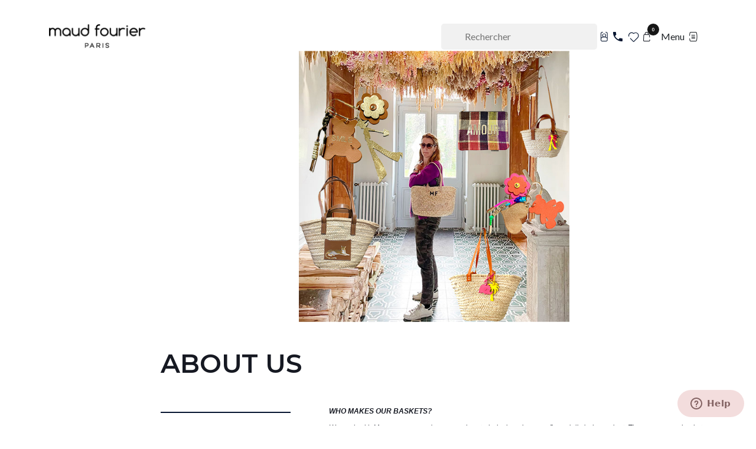

--- FILE ---
content_type: text/html; charset=utf-8
request_url: https://www.maudfourier.com/en/qui-sommes-nous
body_size: 11802
content:
<!doctype html>
<html lang="en">
	<head>
		
			
  <meta charset="utf-8">


  <meta http-equiv="x-ua-compatible" content="ie=edge">



  <title>Maud Fourier Paris</title>
  
    
  
  <meta name="description" content="">
  <meta name="keywords" content="">
      
          <link rel="alternate" href="https://www.maudfourier.com/fr/qui-sommes-nous?module=odl_instit" hreflang="fr">
          <link rel="alternate" href="https://www.maudfourier.com/en/qui-sommes-nous?module=odl_instit" hreflang="en-US">
      
  
  
    <script type="application/ld+json">
  {
    "@context": "https://schema.org",
    "@type": "Organization",
    "name" : "Maud Fourier Paris",
    "url" : "https://www.maudfourier.com/en/",
          "logo": {
        "@type": "ImageObject",
        "url":"https://www.maudfourier.com/img/logo-1650901680.jpg"
      }
      }
</script>

<script type="application/ld+json">
  {
    "@context": "https://schema.org",
    "@type": "WebPage",
    "isPartOf": {
      "@type": "WebSite",
      "url":  "https://www.maudfourier.com/en/",
      "name": "Maud Fourier Paris"
    },
    "name": "Maud Fourier Paris",
    "url":  "https://www.maudfourier.com/en/qui-sommes-nous"
  }
</script>


  <script type="application/ld+json">
    {
      "@context": "https://schema.org",
      "@type": "BreadcrumbList",
      "itemListElement": [
                  {
            "@type": "ListItem",
            "position": 1,
            "name": "Home",
            "item": "https://www.maudfourier.com/en/"
          },                  {
            "@type": "ListItem",
            "position": 2,
            "name": "A propos",
            "item": "https://www.maudfourier.com/en/qui-sommes-nous"
          }              ]
    }
  </script>
  
  
  
  
  
    
  

  
    <meta property="og:title" content="Maud Fourier Paris" />
    <meta property="og:description" content="" />
    <meta property="og:url" content="https://www.maudfourier.com/en/qui-sommes-nous" />
    <meta property="og:site_name" content="Maud Fourier Paris" />
    <meta property="og:type" content="website" />    



  <meta name="viewport" content="width=device-width, initial-scale=1">



  <link rel="icon" type="image/vnd.microsoft.icon" href="https://www.maudfourier.com/img/favicon.ico?1650901680">
  <link rel="shortcut icon" type="image/x-icon" href="https://www.maudfourier.com/img/favicon.ico?1650901680">



    <link rel="stylesheet" href="https://www.maudfourier.com/themes/maudfourier/assets/cache/theme-7829ae269.css" type="text/css" media="all">




  

  <script type="text/javascript">
        var ASPath = "\/modules\/pm_advancedsearch4\/";
        var ASSearchUrl = "https:\/\/www.maudfourier.com\/en\/module\/pm_advancedsearch4\/advancedsearch4";
        var as4_orderBySalesAsc = "Sales: Lower first";
        var as4_orderBySalesDesc = "Sales: Highest first";
        var favoriteProductsIds = [];
        var favorite_product_count = 0;
        var favorites_added_count = "This product was added to your favorites";
        var favorites_added_count_end = ["person.","people.","people."];
        var fe_active_count = "1";
        var fe_color = "#161922";
        var prestashop = {"cart":{"products":[],"totals":{"total":{"type":"total","label":"Total","amount":0,"value":"\u20ac0.00"},"total_including_tax":{"type":"total","label":"Total (tax incl.)","amount":0,"value":"\u20ac0.00"},"total_excluding_tax":{"type":"total","label":"Total (tax excl.)","amount":0,"value":"\u20ac0.00"}},"subtotals":{"products":{"type":"products","label":"Subtotal","amount":0,"value":"\u20ac0.00"},"discounts":null,"shipping":{"type":"shipping","label":"Shipping","amount":0,"value":""},"tax":{"type":"tax","label":"Included taxes","amount":0,"value":"\u20ac0.00"}},"products_count":0,"summary_string":"0 items","vouchers":{"allowed":1,"added":[]},"discounts":[],"minimalPurchase":0,"minimalPurchaseRequired":""},"currency":{"id":1,"name":"Euro","iso_code":"EUR","iso_code_num":"978","sign":"\u20ac"},"customer":{"lastname":null,"firstname":null,"email":null,"birthday":null,"newsletter":null,"newsletter_date_add":null,"optin":null,"website":null,"company":null,"siret":null,"ape":null,"is_logged":false,"gender":{"type":null,"name":null},"addresses":[]},"language":{"name":"EN","iso_code":"en","locale":"en-US","language_code":"en-US","is_rtl":"0","date_format_lite":"Y-m-d","date_format_full":"Y-m-d H:i:s","id":2},"page":{"title":"","canonical":null,"meta":{"title":"Maud Fourier Paris","description":"","keywords":"","robots":"index"},"page_name":"module-odl_instit-instit","body_classes":{"lang-en":true,"lang-rtl":false,"country-FR":true,"currency-EUR":true,"layout-full-width":true,"page-":true,"tax-display-enabled":true},"admin_notifications":[]},"shop":{"name":"Maud Fourier Paris","logo":"https:\/\/www.maudfourier.com\/img\/logo-1650901680.jpg","stores_icon":"https:\/\/www.maudfourier.com\/img\/logo_stores.png","favicon":"https:\/\/www.maudfourier.com\/img\/favicon.ico"},"urls":{"base_url":"https:\/\/www.maudfourier.com\/","current_url":"https:\/\/www.maudfourier.com\/en\/qui-sommes-nous","shop_domain_url":"https:\/\/www.maudfourier.com","img_ps_url":"https:\/\/www.maudfourier.com\/img\/","img_cat_url":"https:\/\/www.maudfourier.com\/img\/c\/","img_lang_url":"https:\/\/www.maudfourier.com\/img\/l\/","img_prod_url":"https:\/\/www.maudfourier.com\/img\/p\/","img_manu_url":"https:\/\/www.maudfourier.com\/img\/m\/","img_sup_url":"https:\/\/www.maudfourier.com\/img\/su\/","img_ship_url":"https:\/\/www.maudfourier.com\/img\/s\/","img_store_url":"https:\/\/www.maudfourier.com\/img\/st\/","img_col_url":"https:\/\/www.maudfourier.com\/img\/co\/","img_url":"https:\/\/www.maudfourier.com\/themes\/maudfourier\/assets\/img\/","css_url":"https:\/\/www.maudfourier.com\/themes\/maudfourier\/assets\/css\/","js_url":"https:\/\/www.maudfourier.com\/themes\/maudfourier\/assets\/js\/","pic_url":"https:\/\/www.maudfourier.com\/upload\/","pages":{"address":"https:\/\/www.maudfourier.com\/en\/adresse","addresses":"https:\/\/www.maudfourier.com\/en\/adresses","authentication":"https:\/\/www.maudfourier.com\/en\/connexion","cart":"https:\/\/www.maudfourier.com\/en\/panier","category":"https:\/\/www.maudfourier.com\/en\/index.php?controller=category","cms":"https:\/\/www.maudfourier.com\/en\/index.php?controller=cms","contact":"https:\/\/www.maudfourier.com\/en\/nous-contacter","discount":"https:\/\/www.maudfourier.com\/en\/reduction","guest_tracking":"https:\/\/www.maudfourier.com\/en\/suivi-commande-invite","history":"https:\/\/www.maudfourier.com\/en\/historique-commandes","identity":"https:\/\/www.maudfourier.com\/en\/identite","index":"https:\/\/www.maudfourier.com\/en\/","my_account":"https:\/\/www.maudfourier.com\/en\/mon-compte","order_confirmation":"https:\/\/www.maudfourier.com\/en\/confirmation-commande","order_detail":"https:\/\/www.maudfourier.com\/en\/index.php?controller=order-detail","order_follow":"https:\/\/www.maudfourier.com\/en\/suivi-commande","order":"https:\/\/www.maudfourier.com\/en\/commande","order_return":"https:\/\/www.maudfourier.com\/en\/index.php?controller=order-return","order_slip":"https:\/\/www.maudfourier.com\/en\/avoirs","pagenotfound":"https:\/\/www.maudfourier.com\/en\/page-introuvable","password":"https:\/\/www.maudfourier.com\/en\/recuperation-mot-de-passe","pdf_invoice":"https:\/\/www.maudfourier.com\/en\/index.php?controller=pdf-invoice","pdf_order_return":"https:\/\/www.maudfourier.com\/en\/index.php?controller=pdf-order-return","pdf_order_slip":"https:\/\/www.maudfourier.com\/en\/index.php?controller=pdf-order-slip","prices_drop":"https:\/\/www.maudfourier.com\/en\/promotions","product":"https:\/\/www.maudfourier.com\/en\/index.php?controller=product","search":"https:\/\/www.maudfourier.com\/en\/recherche","sitemap":"https:\/\/www.maudfourier.com\/en\/plan-site","stores":"https:\/\/www.maudfourier.com\/en\/magasins","supplier":"https:\/\/www.maudfourier.com\/en\/fournisseur","register":"https:\/\/www.maudfourier.com\/en\/connexion?create_account=1","order_login":"https:\/\/www.maudfourier.com\/en\/commande?login=1"},"alternative_langs":{"fr":"https:\/\/www.maudfourier.com\/fr\/qui-sommes-nous?module=odl_instit","en-US":"https:\/\/www.maudfourier.com\/en\/qui-sommes-nous?module=odl_instit"},"theme_assets":"\/themes\/maudfourier\/assets\/","actions":{"logout":"https:\/\/www.maudfourier.com\/en\/?mylogout="},"no_picture_image":{"bySize":{"cart_default":{"url":"https:\/\/www.maudfourier.com\/img\/p\/en-default-cart_default.jpg","width":125,"height":125},"small_default":{"url":"https:\/\/www.maudfourier.com\/img\/p\/en-default-small_default.jpg","width":125,"height":125},"home_default":{"url":"https:\/\/www.maudfourier.com\/img\/p\/en-default-home_default.jpg","width":350,"height":350},"medium_default":{"url":"https:\/\/www.maudfourier.com\/img\/p\/en-default-medium_default.jpg","width":350,"height":350},"large_default":{"url":"https:\/\/www.maudfourier.com\/img\/p\/en-default-large_default.jpg","width":800,"height":800}},"small":{"url":"https:\/\/www.maudfourier.com\/img\/p\/en-default-cart_default.jpg","width":125,"height":125},"medium":{"url":"https:\/\/www.maudfourier.com\/img\/p\/en-default-home_default.jpg","width":350,"height":350},"large":{"url":"https:\/\/www.maudfourier.com\/img\/p\/en-default-large_default.jpg","width":800,"height":800},"legend":""}},"configuration":{"display_taxes_label":true,"display_prices_tax_incl":true,"is_catalog":false,"show_prices":true,"opt_in":{"partner":false},"quantity_discount":{"type":"discount","label":"Unit discount"},"voucher_enabled":1,"return_enabled":0},"field_required":[],"breadcrumb":{"links":[{"title":"Home","url":"https:\/\/www.maudfourier.com\/en\/"},{"title":"A propos","url":"https:\/\/www.maudfourier.com\/en\/qui-sommes-nous"}],"count":2},"link":{"protocol_link":"https:\/\/","protocol_content":"https:\/\/"},"time":1768549830,"static_token":"842234b69b2e81c283dcc5d7bd98d976","token":"e4a08edd430710d92c7225aef8857ad2","debug":false};
        var psemailsubscription_subscription = "https:\/\/www.maudfourier.com\/en\/module\/ps_emailsubscription\/subscription";
        var psr_icon_color = "#F19D76";
        var text_added_favorite = "Product added";
        var text_copied_favorite = "Link copied";
        var text_removed_favorite = "The product was removed";
      </script>



  <!--Module: ybc_instagram -->
<script type="text/javascript">
    const YBC_INS_FEED_TYPE = 'api';
    const YBC_INS_HASHTAG_KEY = "";
    const YBC_INS_HASHTAG_EXPIRED = 1;
    var ybcInsTransHashtagGood = "Looks good! Hashtag  is working";
    var ybcInsTransHashtagNotWork = "Hashtag is not working, please correct the hashtag";
    var ybcInsTransNext = "Next";
    var ybcInsTransBack = "Back";
    var ybcInsTransLikes = "Likes";
    var ybcInsTransComments = "Comments";
    var ybcInsTransClickVideo = "Click here to open this video on Instagram";
    var ybcInsTransClickImage = "Click here to open this image on Instagram";
    var ybcInsTransInstagram = "Instagram";
    var ybcInsTransMorePhoto = "More photo";
        YBC_INS_ENABLE_SIDEBAR = 1;
        YBC_INS_ENABLE_POPUP_SLIDER = 1;
        YBC_INS_DISPLAY_COMMENT = 1;
        YBC_INS_SLIDER_HOOK = 'home';
        YBC_INS_GALLERY_DISPLAY_TYPE = 'grid';
        YBC_INS_GALLERY_LAZY = 1;
        YBC_INS_GALLERY_DISPLAY_FULL_WIDTH = 0;
        YBC_INS_GALLERY_LOADMORE_TYPE = 'button';
        YBC_INS_POPP_PER_ROW_DESKTOP = 4;
        YBC_INS_POPP_PER_ROW_TABLET = 4;
        YBC_INS_POPP_PER_ROW_MOBILE = 1;
        YBC_INS_POPP_ITEM_SPACING = 5;
        YBC_INS_POPP_HOOK_TO = 'footer_product';
        YBC_INS_POPP_DISPLAY_TYPE = 'carousel';
        YBC_INS_POPP_AUTOPLAY_CAROUSEL = 1;
        YBC_INS_POPP_CAROUSEL_SPEED = 2000;
        YBC_INS_POPP_LAZY = 1;
        YBC_INS_POPP_LOADMORE_TYPE = 'button';
        YBC_INS_POPP_ENABLED = 1;
        YBC_INS_TAG_PER_ROW_DESKTOP = 4;
        YBC_INS_TAG_PER_ROW_TABLET = 4;
        YBC_INS_TAG_PER_ROW_MOBILE = 1;
        YBC_INS_TAG_ITEM_SPACING = 5;
        YBC_INS_TAG_DISPLAY_TYPE = 'grid';
        YBC_INS_TAG_LAZY = 1;
        YBC_INS_TAG_DISPLAY_FULL_WIDTH = 0;
        YBC_INS_TAG_LOADMORE_TYPE = 'button';
        YBC_INS_DISPLAY_NAME = 'maudfourier_paris';
        YBC_INS_URL = 'https://www.instagram.com/maudfourier_paris/';
        YBC_INS_FOLLOWING_BUTTON = 'Follow us on Instagram';
        YBC_INS_GRAB_IT_BUTTON_PHOTO = 'Voir photo';
        YBC_INS_GALLERY_ITEM_SPACING = 5;
        YBC_INS_GALLERY_PER_ROW_DESKTOP = 4;
        YBC_INS_GALLERY_PER_ROW_TABLET = 4;
        YBC_INS_GALLERY_PER_ROW_MOBILE = 1;
        YBC_INS_DISPLAY_LIKE_COUNT = 1;
        YBC_INS_DISPLAY_COMMENT_COUNT = 1;
        YBC_INS_DISPLAY_DESCRIPTION = 1;
        YBC_INS_DISPLAY_SHOPNOW = 1;
        YBC_INS_GALLERY_NUMBER = 0;
        YBC_INS_GALLERY_LOADMORE = 1;
        YBC_INS_URL_AJAX = "/?fc=module&module=ybc_instagram&controller=next";    YBC_INS_COMMENT_AJAX = "https://www.maudfourier.com/en/module/ybc_instagram/comment";    var ybc_ins_text_loading = "Loading comments";
</script>

<!--/Module: ybc_instagram -->
<script type="text/javascript">
	(window.gaDevIds=window.gaDevIds||[]).push('d6YPbH');
	(function(i,s,o,g,r,a,m){i['GoogleAnalyticsObject']=r;i[r]=i[r]||function(){
	(i[r].q=i[r].q||[]).push(arguments)},i[r].l=1*new Date();a=s.createElement(o),
	m=s.getElementsByTagName(o)[0];a.async=1;a.src=g;m.parentNode.insertBefore(a,m)
	})(window,document,'script','https://www.google-analytics.com/analytics.js','ga');

            ga('create', 'UA-88408980-1', 'auto');
                        ga('send', 'pageview');
    
    ga('require', 'ec');
</script>


        <!--Start of Zopim Live Chat Script-->
    
    <script type="text/javascript">
        window.$zopim || (function (d, s) {
            var z = $zopim = function (c) {
                z._.push(c)
            }, $ = z.s =
                d.createElement(s), e = d.getElementsByTagName(s)[0];
            z.set = function (o) {
                z.set._.push(o)
            };
            z._ = [];
            z.set._ = [];
            $.async = !0;
            $.setAttribute('charset', 'utf-8');
            $.src = '//v2.zopim.com/?31v94D39ThpKnagsMwojI3vkuKCs9032';
            z.t = +new Date;
            $.type = 'text/javascript';
            e.parentNode.insertBefore($, e)
        })(document, 'script');
        
            </script>
    <!--End of Zopim Live Chat Script-->
                    


		
	</head>
	<body id="module-odl_instit-instit" class="lang-en country-fr currency-eur layout-full-width page- tax-display-enabled">
		
			
		
		<main>
			
							
			<header id="header">
				
					
	<div class="header-banner">
		
	</div>



	<div id="header_top" class="container">
		<div class="row d-flex justify-content-between">
			<div class="col-3 d-lg-none d-block">
				<div class="menu_box d-lg-none d-block">
					<div class="row">
						<div class="col-6">
							<button class="btn p-0" type="button" data-bs-toggle="collapse" data-bs-target="#collapseMenuBox" aria-expanded="false" aria-controls="collapseMenuBox"><span>Menu </span><i class="icon-menu"></i></button>
						</div>
						<div class="col-6">
							<button class="btn p-0" type="button" data-bs-toggle="collapse" data-bs-target="#collapseSearchBox" aria-expanded="false" aria-controls="collapseSearchBox"><i class="icon-search"></i></button>
						</div>
					</div>
				</div>
			</div>
			<div class="col-lg-2 col-6">
									<a href="https://www.maudfourier.com/">
						<img class="w-100 h-auto logo img-responsive" src="https://www.maudfourier.com/img/logo-1650901680.jpg" alt="Maud Fourier Paris">
					</a>
							</div>
			<div class="col-lg-5 offset-lg-4 col-3">
				<div class="d-flex justify-content-around align-items-center">
					<div id="search_widget" class="search-widgets" data-search-controller-url="//www.maudfourier.com/en/recherche">
	<form method="get" action="//www.maudfourier.com/en/recherche">
		<input type="hidden" name="controller" value="search">
		<i class="material-icons search" aria-hidden="true"></i>
		<span role="status" aria-live="polite" class="ui-helper-hidden-accessible"></span><input type="text" name="s" value="" placeholder="Rechercher" aria-label="Rechercher" class="ui-autocomplete-input" autocomplete="off">
		<i class="material-icons clear" aria-hidden="true" style="display: none;">clear</i>
	</form>
</div>
					<div class="_desktop_user_info">
			<a
				href="https://www.maudfourier.com/en/mon-compte"
				title="Log in to your customer account"
				rel="nofollow"
		>
						<span>My account</span>
			<i class="icon-user"></i>
		</a>
</div>

<div class="_desktop_user_info">
	<a
			class="account"
			href="https://www.maudfourier.com/en/nous-contacter"
			title="View my customer account"
			rel="nofollow"
	>
		<i class="icon-tel"></i>
	</a>
</div>
	<div id="_desktop_wishlist" class="ml-1">
		<div class="wishlist position-relative" data-left-wishlist-trigger>
			<a href="#">
				<span class="label">Wishlist</span>&nbsp;
				<div class="wishlist-count position-absolute top-0 start-100 translate-middle badge rounded-circle"></div>
				<i class="icon-like" aria-hidden="true"></i>
			</a>
		</div>
	</div>
<div class="_desktop_cart">
	<div class="blockcart cart-preview inactive" data-refresh-url="//www.maudfourier.com/en/module/ps_shoppingcart/ajax">
		<div class="header position-relative">
						<span>Cart</span>
			<div class="cart-products-count position-absolute top-0 start-100 translate-middle badge rounded-circle">0</div>
			<i class="icon-cart"></i>
					</div>
	</div>
</div>

					<div class="menu_box d-lg-block d-none">
						<button class="btn" type="button" data-bs-toggle="collapse" data-bs-target="#collapseMenuBox" aria-expanded="false" aria-controls="collapseMenuBox"><span>Menu </span><i class="icon-menu"></i></button>
					</div>
				</div>
			</div>
		</div>
	</div>
	<div class="collapse w-100 h-100" id="collapseMenuBox">
		<div class="row w-100 h-100 d-flex align-items-center justify-content-end">
			<div class="col-xl-4 h-100">
				<div class="content bg-white w-100 h-100">
					<div class="card card-body h-100">
						<div class="text-end">
							<button class="btn p-0" type="button" data-bs-toggle="collapse" data-bs-target="#collapseMenuBox" aria-expanded="false" aria-controls="collapseMenuBox">Fermer <i class="icon-close"></i></button>
						</div>
						<div class="row h-100 d-flex align-items-end">
							<div id="nav1" class="col-12">
								
<div class="accordion" id="topMenu">
    
    																		<h2 class="accordion-header" id="heading1">
						<a
							class="text-decoration-none"
							href="https://www.maudfourier.com/en/661-bag-charms-and-keyrings" data-depth="0"
													>
							Bag Charms and keyrings
						</a>
					</h2>
									 																<h2 class="accordion-header" id="heading2">
						<a
							class="text-decoration-none"
							href="https://www.maudfourier.com/en/662-laptop-ipad-sleeves" data-depth="0"
													>
							Laptop &amp; iPad Sleeves
						</a>
					</h2>
									 																<h2 class="accordion-header" id="heading3">
						<a
							class="text-decoration-none"
							href="https://www.maudfourier.com/en/s/12/customizable-yoga-mat-bag" data-depth="0"
													>
							Yoga mat Bags
						</a>
					</h2>
									 																<h2 class="accordion-header" id="heading4">
						<a
							class="text-decoration-none"
							href="https://www.maudfourier.com/en/601-handbags" data-depth="0"
													>
							Handbags
						</a>
					</h2>
									 																<h2 class="accordion-header" id="heading5">
						<a
							class="text-decoration-none"
							href="https://www.maudfourier.com/en/615-cases" data-depth="0"
													>
							Cases
						</a>
					</h2>
									 																<h2 class="accordion-header" id="heading6">
						<a
							class="text-decoration-none"
							href="https://www.maudfourier.com/en/560-straw-baskets-customizable" data-depth="0"
													>
							Straw baskets
						</a>
					</h2>
									 																<h2 class="accordion-header" id="heading7">
						<a
							class="text-decoration-none"
							href="https://www.maudfourier.com/en/562-interior" data-depth="0"
													>
							Interior
						</a>
					</h2>
									 																<h2 class="accordion-header" id="heading8">
						<a
							class="text-decoration-none"
							href="https://www.maudfourier.com/en/content/14-diy-basket-customization-workshops" data-depth="0"
													>
							DIY Workshops
						</a>
					</h2>
									 																<h2 class="accordion-header" id="heading9">
						<a
							class="text-decoration-none"
							href="https://www.maudfourier.com/en/content/16-about-us-maud-fourier-paris" data-depth="0"
													>
							About us
						</a>
					</h2>
									 																<h2 class="accordion-header" id="heading10">
						<a
							class="text-decoration-none"
							href="https://www.maudfourier.com/en/content/15-corporate-gifts-team-building" data-depth="0"
													>
							Corporate
						</a>
					</h2>
									 	
</div>
	<p class="h3">Menu Bottom</p>
	<ul class="footer_sub_menu">
					<li>
				<a
					id="link-cms-page-14"
					class="cms-page-link"
					href="https://www.maudfourier.com/en/content/14-diy-basket-customization-workshops"
					title="Host a unique DIY workshop with Maud Fourier Paris: basket customization for corporate events, product launches and creative team building."
									>
					DIY Workshops
				</a>
			</li>
					<li>
				<a
					id="link-static-page-contact"
					class="cms-page-link"
					href="https://www.maudfourier.com/en/nous-contacter"
					title="Utiliser le formulaire pour nous contacter"
									>
					Contactez-nous
				</a>
			</li>
			</ul>

							</div>
							<div id="nav2" class="col-12 mt-auto">
								<div class="_desktop_user_info">
			<a
				href="https://www.maudfourier.com/en/mon-compte"
				title="Log in to your customer account"
				rel="nofollow"
		>
						<span>My account</span>
			<i class="icon-user"></i>
		</a>
</div>

<div class="_desktop_user_info">
	<a
			class="account"
			href="https://www.maudfourier.com/en/nous-contacter"
			title="View my customer account"
			rel="nofollow"
	>
		<i class="icon-tel"></i>
	</a>
</div>
<div class="_desktop_cart">
	<div class="blockcart cart-preview inactive" data-refresh-url="//www.maudfourier.com/en/module/ps_shoppingcart/ajax">
		<div class="header position-relative">
						<span>Cart</span>
			<div class="cart-products-count position-absolute top-0 start-100 translate-middle badge rounded-circle">0</div>
			<i class="icon-cart"></i>
					</div>
	</div>
</div>
	<div id="_desktop_wishlist" class="ml-1">
		<div class="wishlist" data-left-wishlist-trigger>
			<a href="#">
				Wishlist&nbsp;<span class="wishlist-count"></span>
			</a>
		</div>
	</div>

							</div>
							<div class="col-6">
								<div class="_desktop_language_selector">
	<i class="icon-comment"></i>
			<a href="https://www.maudfourier.com/fr/qui-sommes-nous" title="FR">FR</a>
			<a class="current"  href="https://www.maudfourier.com/en/qui-sommes-nous" title="EN">EN</a>
	</div>

							</div>
							<div class="col-6">
								<i class="icon-tel"></i> 
							</div>
							<div class="col-12">
									<div class="block-social d-flex justify-content-between">
		    </div>


							</div>
						</div>
					</div>
				</div>
			</div>
		</div>
	</div>
	<div class="collapse w-100 h-100" id="collapseFilterBox">
		<div class="row w-100 h-100 d-flex align-items-center justify-content-end">
			<div class="col-xl-5 h-100">
				<div class="content bg-white w-100 h-100">
					<div class="card card-body">
						<div class="text-end">
							<button class="btn" type="button" data-bs-toggle="collapse" data-bs-target="#collapseFilterBox" aria-expanded="false" aria-controls="collapseFilterBox">Fermer <i class="icon-close"></i></button>
						</div>
						<div class="row">
							
						</div>
					</div>
				</div>
			</div>
		</div>
	</div>
	<div class="collapse w-100" id="collapseSearchBox">
		<div id="search_widget" class="search-widgets" data-search-controller-url="//www.maudfourier.com/en/recherche">
	<form method="get" action="//www.maudfourier.com/en/recherche">
		<input type="hidden" name="controller" value="search">
		<i class="material-icons search" aria-hidden="true"></i>
		<span role="status" aria-live="polite" class="ui-helper-hidden-accessible"></span><input type="text" name="s" value="" placeholder="Rechercher" aria-label="Rechercher" class="ui-autocomplete-input" autocomplete="off">
		<i class="material-icons clear" aria-hidden="true" style="display: none;">clear</i>
	</form>
</div>
	</div>

				
			</header>
			
				
<aside id="notifications">
  <div class="container">
    
    
    
      </div>
</aside>
			
			<section id="wrapper">
				
				
				
				
				
	<div id="content-wrapper">
		
		
	<section id="main">
		
			
		
		
		
	<section id="instit" class="page-content page-cms page-instit">
		<div id="part1" class="container">
			<div class="row position-relative">
				<div class="col-lg-6 position-absolute top-50 start-0 translate-middle-y zindex3">
					<h1></h1>
				</div>
				<div class="col-lg-10 offset-lg-2">
											<img 
						  class="w-100"
						  src="https://www.maudfourier.com/img/odl/instit/maud-fourier-panier-osier-personnalisable-initiales.jpg"
						  alt=""
						/>
									</div>
			</div>
			<div class="row d-flex justify-content-end">
				<div class="col-lg-10">
					<h2>ABOUT US</h2>
					<div class="desc"></div>
				</div>
			</div>
		</div>
		<div id="part2" class="position-relative">
			<div class="container-fluid" style="background-color:#E9F1F1;">
				<div class="row">
					<div class="col-lg-5">
													<img 
							  class="w-100"
							  src="https://www.maudfourier.com/img/odl/instit/tressage-panier-feuilles-palmier-sechees.jpg"
							  alt=""
							/>
											</div>
				</div>
			</div>
			<div class="w-100 position-absolute top-50 start-0 translate-middle-y zindex3">
				<div class="container">
					<div class="row">
						<div class="col-lg-7 offset-lg-5">
							<div class="desc1"><p class="p1" style="margin:0px;font-size:12px;line-height:normal;font-family:Helvetica;"><strong>WHO MAKES OUR BASKETS?</strong></p>
<p class="p2" style="margin:0px;font-size:12px;line-height:normal;font-family:Helvetica;min-height:14px;"></p>
<p class="p1" style="margin:0px;font-size:12px;line-height:normal;font-family:Helvetica;">We work with Moroccan women's cooperatives to help them become financially independent. They weave our baskets using traditional basket-making techniques. They enable us to create basket formats that are sometimes unique and made-to-measure.</p>
<p class="p2" style="margin:0px;font-size:12px;line-height:normal;font-family:Helvetica;min-height:14px;"></p>
<p class="p1" style="margin:0px;font-size:12px;line-height:normal;font-family:Helvetica;"><strong>WHO CUSTOMIZES OUR ACCESSORIES?</strong></p>
<p class="p2" style="margin:0px;font-size:12px;line-height:normal;font-family:Helvetica;min-height:14px;"></p>
<p class="p1" style="margin:0px;font-size:12px;line-height:normal;font-family:Helvetica;">After being made, our baskets and kits are personalized in our workshop in the heart of Paris. We work with an experienced illustrator, a qualified embroiderer and a leather workshop located in the South of France for our larger series.</p>
<p class="p2" style="margin:0px;font-size:12px;line-height:normal;font-family:Helvetica;min-height:14px;"></p>
<p class="p1" style="margin:0px;font-size:12px;line-height:normal;font-family:Helvetica;"><strong>WHAT MATERIALS DO WE USE?</strong></p>
<p class="p2" style="margin:0px;font-size:12px;line-height:normal;font-family:Helvetica;min-height:14px;"></p>
<p class="p1" style="margin:0px;font-size:12px;line-height:normal;font-family:Helvetica;">Baskets are made from natural fibers, whether dried palm leaves (which are collected, not cut) or raffia.<span class="Apple-converted-space"> </span></p>
<p class="p2" style="margin:0px;font-size:12px;line-height:normal;font-family:Helvetica;min-height:14px;"></p>
<p class="p1" style="margin:0px;font-size:12px;line-height:normal;font-family:Helvetica;">The leathers for our gris-gris and Bijoux de Sac come from dormant stocks from luxury houses, which we recycle.</p>
<p class="p2" style="margin:0px;font-size:12px;line-height:normal;font-family:Helvetica;min-height:14px;"></p>
<p class="p1" style="margin:0px;font-size:12px;line-height:normal;font-family:Helvetica;">We want to remain part of a virtuous circle in the fight against waste, so we recycle these surplus leathers, most of which are vegetable-tanned. The fabrics used for our kits and tote bags come from upcycled Berber plaids to which we give a second life.</p></div>
							<div class="desc2"><p>A basket is a bag that knows how to blend in with your outfit, but also knows how to give it that je-ne-sais-quoi that the world envies so much to Parisian women, a touch of extravagance cleverly measured.</p></div>
						</div>
					</div>
				</div>
			</div>
		</div>
		<div id="citation">
			<div class="container">
				<div class="row d-flex justify-content-center">
					<div class="col-lg-7">
						<figure>
							<blockquote>
								
							</blockquote>
							<figcaption>Maud Fourier</figcaption>
						</figure>
					</div>
					<div class="col-12">
													<img 
							  class="w-100"
							  src="https://www.maudfourier.com/img/odl/instit/maud-fourier-panier-osier-initiales.jpg"
							  alt=""
							/>
											</div>
				</div>
			</div>
		</div>
		<div id="rencontre" class="position-relative">
			<div class="container-fluid">
				<div class="row">
					<div class="col-lg-5">
													<img 
							  class="w-100"
							  src="https://www.maudfourier.com/img/odl/instit/portrait-maud-fourier.jpg"
							  alt=""
							/>
											</div>
				</div>
			</div>
			<div class="w-100 position-absolute top-50 start-0 translate-middle-y zindex3">
				<div class="container">
					<div class="row">
						<div class="col-lg-7 offset-lg-5">
							<h2>The Designer</h2>
							<div class="desc"><p class="p1" style="margin:0px;font-weight:400;font-size:12px;line-height:normal;font-family:Helvetica;">Bold, joyful, instinctive and as crazy as her creations!</p>
<p class="p2" style="margin:0px;font-weight:400;font-size:12px;line-height:normal;font-family:Helvetica;min-height:14px;"></p>
<p class="p1" style="margin:0px;font-weight:400;font-size:12px;line-height:normal;font-family:Helvetica;">Passionate about fashion for as long as she can remember, Maud Fourier studied at the Institut Français de la Mode, then spent 15 years working for luxury houses such as Yves Saint Laurent and Sonia Rykiel, before deciding to strike out on her own.</p>
<p class="p2" style="margin:0px;font-weight:400;font-size:12px;line-height:normal;font-family:Helvetica;min-height:14px;"></p>
<p class="p1" style="margin:0px;font-weight:400;font-size:12px;line-height:normal;font-family:Helvetica;">An entrepreneur at heart, she created a blog, Matemonsac.com, where she photographed and analyzed the contents of her friends' handbags. It quickly became a market place for French accessories. In 2017 she launched her eponymous label of customizable baskets, which has since seen its collections expand to include tote bags and pencil cases made from upcycled multicolored berber blankets!</p>
<p class="p2" style="margin:0px;font-weight:400;font-size:12px;line-height:normal;font-family:Helvetica;min-height:14px;"></p>
<p class="p1" style="margin:0px;font-weight:400;font-size:12px;line-height:normal;font-family:Helvetica;">Each basket Maud creates is a gentle blend of her travels, encounters and history. She imagines them, paints them and customizes them with rhinestones, sequins or leather gris-gris in her Paris workshop.</p>
<p class="p2" style="margin:0px;font-weight:400;font-size:12px;line-height:normal;font-family:Helvetica;min-height:14px;"></p>
<p class="p1" style="margin:0px;font-weight:400;font-size:12px;line-height:normal;font-family:Helvetica;"><span style="text-decoration:underline;">What gets you up in the morning?</span><span style="text-decoration:underline;"></span></p>
<p class="p1" style="margin:0px;font-weight:400;font-size:12px;line-height:normal;font-family:Helvetica;">My daughter!</p>
<p class="p1" style="margin:0px;font-weight:400;font-size:12px;line-height:normal;font-family:Helvetica;"></p>
<p class="p1" style="margin:0px;font-weight:400;font-size:12px;line-height:normal;font-family:Helvetica;"><span style="text-decoration:underline;">Your nicest side</span></p>
<p class="p1" style="margin:0px;font-weight:400;font-size:12px;line-height:normal;font-family:Helvetica;">I've been told I'm funny.</p>
<p class="p1" style="margin:0px;font-weight:400;font-size:12px;line-height:normal;font-family:Helvetica;"></p>
<p class="p1" style="margin:0px;font-weight:400;font-size:12px;line-height:normal;font-family:Helvetica;"><span style="text-decoration:underline;">An artist you can't get enough of</span></p>
<p class="p1" style="margin:0px;font-weight:400;font-size:12px;line-height:normal;font-family:Helvetica;">Yves Saint Laurent</p>
<p class="p1" style="margin:0px;font-weight:400;font-size:12px;line-height:normal;font-family:Helvetica;"></p>
<p class="p1" style="margin:0px;font-weight:400;font-size:12px;line-height:normal;font-family:Helvetica;"><span style="text-decoration:underline;">If you were a color</span></p>
<p class="p1" style="margin:0px;font-weight:400;font-size:12px;line-height:normal;font-family:Helvetica;">Blue</p>
<p class="p1" style="margin:0px;font-weight:400;font-size:12px;line-height:normal;font-family:Helvetica;"></p>
<p class="p1" style="margin:0px;font-weight:400;font-size:12px;line-height:normal;font-family:Helvetica;"><span style="text-decoration:underline;">Your motto</span></p>
<p>Never give up and keep smiling!<b><br /></b></p></div>
						</div>
					</div>
				</div>
			</div>
		</div>
		<div id="collabs" class="position-relative" style="background-color:#FFE5D3;">
			<div class="container">
				<h2 class="text-center">Les collabs</h2>
			</div>
			<div class="container-fluid">
				<div id="collabs_slider">
											<div class="item d-flex justify-content-center align-items-end">
															<a class="img-link" href="" title="">
									<img 
									  class="w-100 h-auto rounded"
									  src="https://www.maudfourier.com/img//odl/collabs/panier-collab-maud-fourier-x-christian-dior-parfums.jpg"
									  alt="Maud Fourier x Christian Dior Parfums"
									/>
								</a>
														<h3>
								<a class="img-link" href="" title="">
									
								</a>
							</h3>
						</div>
											<div class="item d-flex justify-content-center align-items-end">
															<a class="img-link" href="https://www.maudfourier.com/en/s/1/straw-baskets-ines-de-la-fressange-maud-fourier" title="">
									<img 
									  class="w-100 h-auto rounded"
									  src="https://www.maudfourier.com/img//odl/collabs/ines-de-la-fressange-panier-maud-fourier.jpg"
									  alt="Ines de la Fressange Paris x Maud Fourier "
									/>
								</a>
														<h3>
								<a class="img-link" href="https://www.maudfourier.com/en/s/1/straw-baskets-ines-de-la-fressange-maud-fourier" title="">
									
								</a>
							</h3>
						</div>
											<div class="item d-flex justify-content-center align-items-end">
															<a class="img-link" href="" title="">
									<img 
									  class="w-100 h-auto rounded"
									  src="https://www.maudfourier.com/img//odl/collabs/panier-collab-eric-bompard-maud-fourier-paris.jpg"
									  alt="Maud Fourier x Eric Bompard"
									/>
								</a>
														<h3>
								<a class="img-link" href="" title="">
									
								</a>
							</h3>
						</div>
											<div class="item d-flex justify-content-center align-items-end">
															<a class="img-link" href="" title="Maud Fourier x Byblos Saint...">
									<img 
									  class="w-100 h-auto rounded"
									  src="https://www.maudfourier.com/img//odl/collabs/panier-plage-byblos-ramatuelle-maud-fourier.jpg"
									  alt="Maud Fourier x Byblos Saint Tropez"
									/>
								</a>
														<h3>
								<a class="img-link" href="" title="Maud Fourier x Byblos Saint...">
									Maud Fourier x Byblos Saint Tropez
								</a>
							</h3>
						</div>
											<div class="item d-flex justify-content-center align-items-end">
															<a class="img-link" href="https://www.anthropologie.com/" title="Anthropologie USA">
									<img 
									  class="w-100 h-auto rounded"
									  src="https://www.maudfourier.com/img//odl/collabs/sac-plage-collab-anthropologie-usa-x-maud-fourier.jpg"
									  alt="Maud Fourier x Anthropologie"
									/>
								</a>
														<h3>
								<a class="img-link" href="https://www.anthropologie.com/" title="Anthropologie USA">
									Anthropologie USA
								</a>
							</h3>
						</div>
											<div class="item d-flex justify-content-center align-items-end">
															<a class="img-link" href="" title="Loulou Ramatuelle">
									<img 
									  class="w-100 h-auto rounded"
									  src="https://www.maudfourier.com/img//odl/collabs/panier-osier-personnalise-loulou-ramatuelle-maud-fourier.jpg"
									  alt="Maud Fourier x Loulou Ramatuelle"
									/>
								</a>
														<h3>
								<a class="img-link" href="" title="Loulou Ramatuelle">
									Loulou Ramatuelle
								</a>
							</h3>
						</div>
											<div class="item d-flex justify-content-center align-items-end">
															<a class="img-link" href="" title="">
									<img 
									  class="w-100 h-auto rounded"
									  src="https://www.maudfourier.com/img//odl/collabs/panier-collab-maud-fourier-x-the-landing-hotel.jpg"
									  alt=""
									/>
								</a>
														<h3>
								<a class="img-link" href="" title="">
									
								</a>
							</h3>
						</div>
											<div class="item d-flex justify-content-center align-items-end">
															<a class="img-link" href="" title="">
									<img 
									  class="w-100 h-auto rounded"
									  src="https://www.maudfourier.com/img//odl/collabs/panier-collab-anthropologie-usa-maud-fourier.jpg"
									  alt=""
									/>
								</a>
														<h3>
								<a class="img-link" href="" title="">
									
								</a>
							</h3>
						</div>
									</div>
			</div>
		</div>
		<div id="devis">
			<div class="container">
				<div class="row">
					<div class="col-lg-5">
						<h2>You need personalized accessories for an event, to decorate a store, a window or to offer to your customers? </h2>
						<a class="btn btn-primary" href="https://www.maudfourier.com/en/nous-contacter" title="You need personalized accessories for an event, to decorate a store, a window or to offer to your customers? ">Request a quote <i class="icon-arrow-right"></i></a>
					</div>
					<div class="col-lg-7">
						<div class="row d-flex align-items-end">
							<div class="col-lg-7">
								<div class="p-5" style="background-color:#E9F1F1;">
																			<img 
										  class="w-100"
										  src="https://www.maudfourier.com/img/odl/instit/panier-rond-anse-wax-maud-fourier.jpg"
										  alt=""
										/>
																	</div>
								<h3>Whether it is a custom painted basket designed and personalized in our Parisian workshop,</h3>
							</div>
							<div class="col-lg-5">
								<div class="p-3" style="background-color:#F4DBDA;">
																			<img 
										  class="w-100"
										  src="https://www.maudfourier.com/img/odl/instit/paniers-plage-personnalise-soleil-maud-fourier.jpg"
										  alt=""
										/>
																	</div>
								<h3>or a recycled fabric bag with your logo or a special message,</h3>
							</div>
							<div class="col-12">
																	<img 
									  class="w-100"
									  src="https://www.maudfourier.com/img/odl/instit/atelier-customisation-paniers-maud-fourier-paris.jpg"
									  alt=""
									/>
																<h3>we will answer all your most extravagant requests because the custom-made is our speciality!</h3>
							</div>
						</div>
					</div>
				</div>
			</div>
		</div>
	</section>

		
		
			<footer class="page-footer">
				
					<!-- Footer content -->
				
			</footer>
		
	</section>

		
	</div>

				
				
			</section>
			<footer id="footer">
				
					
		<div class="block-social d-flex justify-content-between">
		    </div>



<div class="footer-container">
	<div class="container">
		<div class="row">
			<div class="col-xl-3 col-6">
					<p class="h3">Nos produits</p>
	<ul class="footer_sub_menu">
					<li>
				<a
					id="link-category-560"
					class="category-link"
					href="https://www.maudfourier.com/en/560-straw-baskets-customizable"
					title="Personalized Wicker Baskets – Maud Fourier Paris
Explore our collection of handcrafted personalized wicker baskets, woven by artisans in Morocco and customized in Paris. Each basket becomes truly unique with your choice of details: hand-painted initials, colorful pom-poms, upcycled fabric handles or custom linings.
Our signature models suit every occasion: Summer Vibes baskets for sunny days, Lucky Charm baskets for a playful twist, or Monogram baskets featuring your initials.
With a Maud Fourier Paris basket, you embrace artisanal elegance, personalization, and a sustainable approach, thanks to the use of recycled and upcycled materials.
ALL BASKETS LUCKY CHARMS LEOPARD MONOGRAM INES DE LA FRESSANGE TIMELESS"
									>
					Straw baskets
				</a>
			</li>
					<li>
				<a
					id="link-category-601"
					class="category-link"
					href="https://www.maudfourier.com/en/601-handbags"
					title="Discover our collection of unique and sustainable handbags, made from recycled and upcycled fabrics and carefully crafted by our partner artisans. Each bag tells a story, combining traditional craftsmanship with Parisian design.
Highlights include the Loulou recycled fabric tote bag, as well as the yoga wax bag, designed to carry your mat and outfit with style.
With a Maud Fourier Paris handbag, you showcase your elegance while supporting a creative and eco-conscious fashion.


 TO BE CUSTOMIZED BAGS MARRAKECH COLLECTION   YOGA MAT BAGS  TOTE BAGS SHOULDER CARRIED BAGS"
									>
					Handbags
				</a>
			</li>
					<li>
				<a
					id="link-category-615"
					class="category-link"
					href="https://www.maudfourier.com/en/615-cases"
					title="Explore our collection of handcrafted and customizable pouches, made from upcycled fabrics, wax cotton, and original materials. Each pouch is a unique accessory that reflects your personality.
Our creations include monogram pouches with your initials, colorful wax pouches, and iPad pouches that are both practical and stylish.
A Maud Fourier Paris pouch combines creativity, craftsmanship, and personalization, making it perfect for everyday use or as a thoughtful gift.
VIEW THE COLLECTION MONOGRAM POUCHES CUSTOMIZABLE POUCHES ETHNIC POUCHES"
									>
					Cases
				</a>
			</li>
					<li>
				<a
					id="link-category-562"
					class="category-link"
					href="https://www.maudfourier.com/en/562-interior"
					title="Bring authenticity into your home with our collection of handcrafted décor, made from recycled and traditional materials. Each piece is carefully selected for its originality and unique story.
Highlights include vintage Berber plaids with vibrant patterns, Berber wool &amp;amp; wicker boxes, and bohemian recycled cushions.
With Maud Fourier Paris décor, you embrace authentic, ethical, and elegant design while supporting artisanal craftsmanship.
VIEW THE COLLECTION CUSHIONS MULTICOLORED BLANKETS DECORATIVE BOXES BERBER BASKETS"
									>
					Interior
				</a>
			</li>
					<li>
				<a
					id="link-category-661"
					class="category-link"
					href="https://www.maudfourier.com/en/661-bag-charms-and-keyrings"
					title="
Bag Charms &amp;amp; Key Rings — handcrafted pieces with premium finishesExplore a curated selection of bag charms and key rings designed to enhance and personalise your accessories. Each piece is handmade using carefully selected materials (upcycled leather, durable metals, premium textiles), combining strength, functionality and refined aesthetics. Built for everyday use, they develop a beautiful patina over time.
Why choose our creations?

Handcrafted in Paris: local production with strict quality control at every step.
Responsible materials: upcycled leather and sustainable components to reduce environmental impact.
Smart customisation: initials, finish options and mounting choices for a truly unique piece.
Perfect gift solution: ready to give.

Features &amp;amp; careOur bag charms and key rings are designed for daily use with reinforced fastenings and treated finishes. To maintain the leather’s appearance, clean gently with a soft dry cloth or a suitable leather care product and avoid prolonged exposure to moisture."
									>
					Bag Charms and keyrings
				</a>
			</li>
			</ul>

			</div>
			<div class="col-xl-3 col-6">
					<p class="h3">À propos</p>
	<ul class="footer_sub_menu">
					<li>
				<a
					id="link-cms-page-2"
					class="cms-page-link"
					href="https://www.maudfourier.com/en/content/2-legal-notice"
					title="Check our legal notice."
									>
					Mentions légales
				</a>
			</li>
					<li>
				<a
					id="link-cms-page-3"
					class="cms-page-link"
					href="https://www.maudfourier.com/en/content/3-terms-and-conditions"
					title=""
									>
					Conditions d&#039;utilisation
				</a>
			</li>
					<li>
				<a
					id="link-cms-page-13"
					class="cms-page-link"
					href="https://www.maudfourier.com/en/content/13-privacy-policy"
					title=""
									>
					Politique de gestion des cookies
				</a>
			</li>
					<li>
				<a
					id="link-custom-page-about"
					class="custom-page-link"
					href="https://www.maudfourier.com/fr/qui-sommes-nous"
					title=""
									>
					About
				</a>
			</li>
					<li>
				<a
					id="link-custom-page-press"
					class="custom-page-link"
					href="https://www.maudfourier.com/fr/presse"
					title=""
									>
					Press
				</a>
			</li>
			</ul>

			</div>
			<div class="col-xl-3 col-6">
					<p class="h3">FAQ</p>
	<ul class="footer_sub_menu">
					<li>
				<a
					id="link-cms-page-1"
					class="cms-page-link"
					href="https://www.maudfourier.com/en/content/1-Delivery-rules"
					title="Our delivery rules Maud Fourier Paris"
									>
					Livraison
				</a>
			</li>
					<li>
				<a
					id="link-cms-page-9"
					class="cms-page-link"
					href="https://www.maudfourier.com/en/content/9-secure-payment"
					title="Pay securely online: credit card via Mollie, PayPal, or bank transfer. 100% safe and encrypted transactions."
									>
					Paiement sécurisé
				</a>
			</li>
					<li>
				<a
					id="link-cms-page-11"
					class="cms-page-link"
					href="https://www.maudfourier.com/en/content/11-retours-remboursements"
					title=""
									>
					Retours &amp; remboursements
				</a>
			</li>
					<li>
				<a
					id="link-cms-page-17"
					class="cms-page-link"
					href="https://www.maudfourier.com/en/content/17-faq"
					title="Find all the answers to your questions: secure payment, worldwide shipping, returns, refunds, and product personalization."
									>
					FAQ
				</a>
			</li>
			</ul>

			</div>
			<div class="col-xl-3 col-6">
					<p class="h3">Services</p>
	<ul class="footer_sub_menu">
					<li>
				<a
					id="link-static-page-my-account"
					class="cms-page-link"
					href="https://www.maudfourier.com/en/mon-compte"
					title=""
									>
					Mon compte
				</a>
			</li>
					<li>
				<a
					id="link-static-page-contact"
					class="cms-page-link"
					href="https://www.maudfourier.com/en/nous-contacter"
					title="Utiliser le formulaire pour nous contacter"
									>
					Contactez-nous
				</a>
			</li>
			</ul>

			</div>
		</div>
		<div class="row">
			<div class="col-xl-3 col-3">
				<div class="_desktop_language_selector">
	<i class="icon-comment"></i>
			<a href="https://www.maudfourier.com/fr/qui-sommes-nous" title="FR">FR</a>
			<a class="current"  href="https://www.maudfourier.com/en/qui-sommes-nous" title="EN">EN</a>
	</div>

			</div>
			<div class="col-xl-3 col-3">
				<div class="_desktop_currency_selector">
	<i class="icon-currency"></i>
    		<a class="current"  rel="nofollow" href="https://www.maudfourier.com/en/qui-sommes-nous?SubmitCurrency=1&amp;id_currency=1" title="EUR">EUR</a>
			<a rel="nofollow" href="https://www.maudfourier.com/en/qui-sommes-nous?SubmitCurrency=1&amp;id_currency=3" title="JPY">JPY</a>
			<a rel="nofollow" href="https://www.maudfourier.com/en/qui-sommes-nous?SubmitCurrency=1&amp;id_currency=2" title="USD">USD</a>
	</div>

			</div>
			<div class="col-xl-3 col-6">
				<label class="copy">©2026&nbsp;Maud Fourier Paris</label>
			</div>
			<div class="col-xl-3 col-12">
					<div class="block-social d-flex justify-content-between">
		    </div>


			</div>
		</div>
		
			<div id="custom-text">
  <!-- SEO text -->
<div class="seo-home-text" style="margin-top:20px;font-size:13px;line-height:1.6;color:#2f2f2f;">
<h2 style="font-size:16px;margin-bottom:10px;">Maud Fourier Paris – Personalized Baskets &amp; Handcrafted Accessories</h2>
<p>Welcome to <strong>Maud Fourier Paris</strong>, a Paris-based brand dedicated to creating unique, handcrafted and customizable accessories. From our <a href="/en/664-custom-baskets">personalized wicker baskets</a> to our <a href="/en/664-bags">upcycled handbags</a> and <a href="/en/661-bag-charms">bag charms</a>, every piece is designed to bring style and authenticity to your everyday life.</p>
<p>Each item is carefully made in collaboration with skilled artisans and can be personalized to reflect your personality: hand-painted initials, colorful linings, recycled leather details… Turn your accessory into a truly one-of-a-kind creation.</p>
<p>With a strong commitment to sustainability, we use recycled and upcycled materials whenever possible. Choosing Maud Fourier Paris means supporting responsible fashion and embracing timeless elegance.</p>
<p>Explore our world of <strong>craftsmanship, personalization and Parisian chic</strong>, and find the accessory that was made just for you.</p>
</div>
</div>

		
		<div class="row">
			
				
			
		</div>
	</div>
</div>
				
			</footer>
		</main>
		
			  <script type="text/javascript" src="https://www.maudfourier.com/themes/maudfourier/assets/cache/bottom-a49666268.js" ></script>


		
		
			   <div class="st-wishlist st-effect-left">
   <div class="wishlist_box">

    <div class="spinner-wishlist-sidebar">
        <div class="double-bounce1-wishlist-sidebar"></div>
        <div class="double-bounce2-wishlist-sidebar"></div>
    </div>
    <div class="st-wishlist-close d-flex" data-close-st-wishlist><i class="material-icons">close</i></div>
    <div class="st-wishlist-title">
      <h4>Wishlist</h4>
    </div>
    <div class="js-sidebar-wishlist sidebar-wishlist container" data-wishlist-controller="https://www.maudfourier.com/en/module/favoriteeasy/wishlistProducts">
       
    </div>
    </div>
  </div>
<div class="wl-overlay" data-close-st-wishlist></div>
 
		
	</body>
</html>

--- FILE ---
content_type: text/html; charset=utf-8
request_url: https://www.maudfourier.com/en/module/favoriteeasy/wishlistProducts
body_size: 5
content:
    <p style="font-size: 1rem;">Favorite list is empty.</p>
